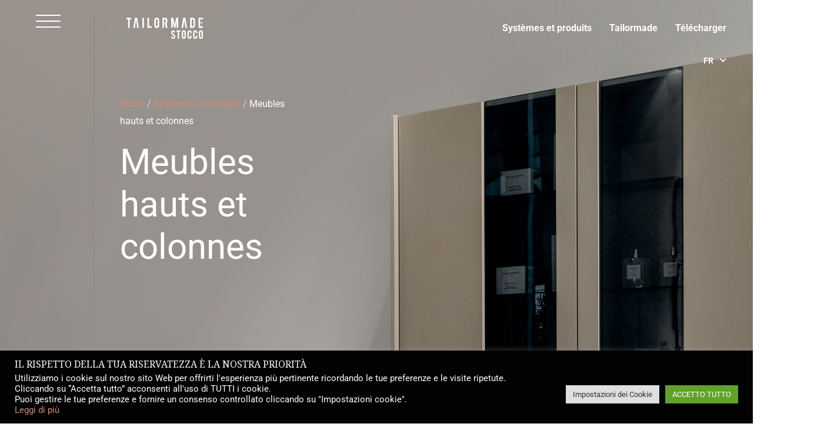

--- FILE ---
content_type: text/css
request_url: https://stocco.it/wp-content/uploads/elementor/css/post-12123.css?ver=1768897281
body_size: 110
content:
.elementor-12123 .elementor-element.elementor-element-65b4f8b > .elementor-container > .elementor-column > .elementor-widget-wrap{align-content:center;align-items:center;}.elementor-12123 .elementor-element.elementor-element-65b4f8b > .elementor-container{max-width:900px;}.elementor-12123 .elementor-element.elementor-element-65b4f8b{padding:106px 0px 62px 0px;}.elementor-12123 .elementor-element.elementor-element-fb741b5{margin-top:0px;margin-bottom:100px;padding:0px 0px 0px 0px;}@media(max-width:1024px){.elementor-12123 .elementor-element.elementor-element-65b4f8b{padding:80px 40px 80px 40px;}}@media(max-width:767px){.elementor-12123 .elementor-element.elementor-element-65b4f8b{padding:50px 25px 50px 25px;}}

--- FILE ---
content_type: text/css
request_url: https://stocco.it/wp-content/uploads/elementor/css/post-12126.css?ver=1768879811
body_size: 1757
content:
.elementor-12126 .elementor-element.elementor-element-25212c4:not(.elementor-motion-effects-element-type-background), .elementor-12126 .elementor-element.elementor-element-25212c4 > .elementor-motion-effects-container > .elementor-motion-effects-layer{background-image:url("https://stocco.it/wp-content/uploads/2022/01/Header_Pensili-e-colonne-def.jpg");background-size:cover;}.elementor-12126 .elementor-element.elementor-element-25212c4 > .elementor-container{min-height:580px;}.elementor-12126 .elementor-element.elementor-element-25212c4{transition:background 0.3s, border 0.3s, border-radius 0.3s, box-shadow 0.3s;margin-top:0px;margin-bottom:0px;padding:0px 0px 0px 0px;}.elementor-12126 .elementor-element.elementor-element-25212c4 > .elementor-background-overlay{transition:background 0.3s, border-radius 0.3s, opacity 0.3s;}.elementor-12126 .elementor-element.elementor-element-2038321.elementor-column > .elementor-widget-wrap{justify-content:flex-start;}.elementor-12126 .elementor-element.elementor-element-2038321 > .elementor-element-populated, .elementor-12126 .elementor-element.elementor-element-2038321 > .elementor-element-populated > .elementor-background-overlay, .elementor-12126 .elementor-element.elementor-element-2038321 > .elementor-background-slideshow{border-radius:0px 0px 0px 0px;}.elementor-12126 .elementor-element.elementor-element-2038321 > .elementor-element-populated{padding:0px 0px 0px 0px;}.elementor-12126 .elementor-element.elementor-element-95889d1 .ue_inner_menu{background-color:#000000;}.elementor-12126 .elementor-element.elementor-element-95889d1 > .elementor-widget-container{margin:0% 0% 0% 29%;padding:0px 0px 0px 0px;}.elementor-12126 .elementor-element.elementor-element-95889d1 .checkbox-toggle{left:0px;}.elementor-12126 .elementor-element.elementor-element-95889d1 .ue_hamburger{left:0px;padding:15px 15px 15px 15px;width:72px;height:72px;border-radius:0px;}.elementor-12126 .elementor-element.elementor-element-95889d1 .outer-menu input:hover + .ue_hamburger{background-color:#D18B75;}.elementor-12126 .elementor-element.elementor-element-95889d1 .ue_menu_wrapper{height:72px;}.elementor-12126 .elementor-element.elementor-element-95889d1 .ue_menu ul li a{color:#ffffff;}.elementor-12126 .elementor-element.elementor-element-95889d1 .ue_menu ul li  a:after{background-color:#D18B75;}.elementor-12126 .elementor-element.elementor-element-95889d1 .ue_menu ul li{margin:2px 2px 2px 2px;}.elementor-12126 .elementor-element.elementor-element-95889d1 .ue_menu ul ul li a{color:#ffffff;}.elementor-12126 .elementor-element.elementor-element-95889d1 .ue_menu ul ul li a:after{background-color:#D18B75;}.elementor-12126 .elementor-element.elementor-element-95889d1 .ue_menu ul ul li{margin:2px 2px 2px 2px;}.elementor-12126 .elementor-element.elementor-element-0442163 .elementor-repeater-item-07706a0.elementor-social-icon{background-color:#02010100;}.elementor-12126 .elementor-element.elementor-element-0442163 .elementor-repeater-item-e829ae6.elementor-social-icon{background-color:#02010100;}.elementor-12126 .elementor-element.elementor-element-0442163 .elementor-repeater-item-e829ae6.elementor-social-icon i{color:#FFFFFF;}.elementor-12126 .elementor-element.elementor-element-0442163 .elementor-repeater-item-e829ae6.elementor-social-icon svg{fill:#FFFFFF;}.elementor-12126 .elementor-element.elementor-element-0442163 .elementor-repeater-item-5305495.elementor-social-icon{background-color:#A58C8C00;}.elementor-12126 .elementor-element.elementor-element-0442163 .elementor-repeater-item-5305495.elementor-social-icon i{color:#FFFFFF;}.elementor-12126 .elementor-element.elementor-element-0442163 .elementor-repeater-item-5305495.elementor-social-icon svg{fill:#FFFFFF;}.elementor-12126 .elementor-element.elementor-element-0442163{--grid-template-columns:repeat(1, auto);top:255.975%;--icon-size:24px;--grid-column-gap:0px;--grid-row-gap:0px;}.elementor-12126 .elementor-element.elementor-element-0442163 .elementor-widget-container{text-align:center;}body:not(.rtl) .elementor-12126 .elementor-element.elementor-element-0442163{left:0px;}body.rtl .elementor-12126 .elementor-element.elementor-element-0442163{right:0px;}.elementor-12126 .elementor-element.elementor-element-0442163 .elementor-social-icon{background-color:#959595;}.elementor-12126 .elementor-element.elementor-element-0442163 .elementor-social-icon:hover{background-color:#D18B75;}.elementor-12126 .elementor-element.elementor-element-2c84d31 > .elementor-element-populated{margin:0% 0% 0% 10%;--e-column-margin-right:0%;--e-column-margin-left:10%;}.elementor-12126 .elementor-element.elementor-element-b0ce3e6{text-align:start;}.elementor-12126 .elementor-element.elementor-element-c7750d8 > .elementor-widget-container{margin:20% 0% 0% 0%;padding:0px 0px 0px 0px;}.elementor-12126 .elementor-element.elementor-element-c7750d8{color:#D7D7D7;}.elementor-12126 .elementor-element.elementor-element-ed72372 > .elementor-widget-container{margin:0% 0% 0% 0%;padding:0px 0px 0px 0px;}.elementor-12126 .elementor-element.elementor-element-ed72372 .elementor-heading-title{font-family:"Roboto", Sans-serif;font-size:60px;font-weight:normal;line-height:1.2em;color:#FFFFFF;}.elementor-12126 .elementor-element.elementor-element-58bb2d0 > .elementor-element-populated{margin:0% 0% 0% 10%;--e-column-margin-right:0%;--e-column-margin-left:10%;}.elementor-12126 .elementor-element.elementor-element-0c8dc19 > .elementor-widget-container{margin:0px 0px 0px 0px;padding:0px 0px 0px 0px;}.elementor-12126 .elementor-element.elementor-element-0c8dc19{text-align:start;}.elementor-12126 .elementor-element.elementor-element-2157895 .menu-item a.hfe-menu-item{padding-left:15px;padding-right:15px;}.elementor-12126 .elementor-element.elementor-element-2157895 .menu-item a.hfe-sub-menu-item{padding-left:calc( 15px + 20px );padding-right:15px;}.elementor-12126 .elementor-element.elementor-element-2157895 .hfe-nav-menu__layout-vertical .menu-item ul ul a.hfe-sub-menu-item{padding-left:calc( 15px + 40px );padding-right:15px;}.elementor-12126 .elementor-element.elementor-element-2157895 .hfe-nav-menu__layout-vertical .menu-item ul ul ul a.hfe-sub-menu-item{padding-left:calc( 15px + 60px );padding-right:15px;}.elementor-12126 .elementor-element.elementor-element-2157895 .hfe-nav-menu__layout-vertical .menu-item ul ul ul ul a.hfe-sub-menu-item{padding-left:calc( 15px + 80px );padding-right:15px;}.elementor-12126 .elementor-element.elementor-element-2157895 .menu-item a.hfe-menu-item, .elementor-12126 .elementor-element.elementor-element-2157895 .menu-item a.hfe-sub-menu-item{padding-top:20px;padding-bottom:20px;}.elementor-12126 .elementor-element.elementor-element-2157895 ul.sub-menu{width:220px;}.elementor-12126 .elementor-element.elementor-element-2157895 .sub-menu a.hfe-sub-menu-item,
						 .elementor-12126 .elementor-element.elementor-element-2157895 nav.hfe-dropdown li a.hfe-menu-item,
						 .elementor-12126 .elementor-element.elementor-element-2157895 nav.hfe-dropdown li a.hfe-sub-menu-item,
						 .elementor-12126 .elementor-element.elementor-element-2157895 nav.hfe-dropdown-expandible li a.hfe-menu-item,
						 .elementor-12126 .elementor-element.elementor-element-2157895 nav.hfe-dropdown-expandible li a.hfe-sub-menu-item{padding-top:15px;padding-bottom:15px;}.elementor-12126 .elementor-element.elementor-element-2157895 > .elementor-widget-container{margin:10px 20px 0px 0px;padding:0px 0px 0px 0px;}.elementor-12126 .elementor-element.elementor-element-2157895 .hfe-nav-menu__toggle{margin-left:auto;}.elementor-12126 .elementor-element.elementor-element-2157895 a.hfe-menu-item, .elementor-12126 .elementor-element.elementor-element-2157895 a.hfe-sub-menu-item{font-weight:bold;}.elementor-12126 .elementor-element.elementor-element-2157895 .menu-item a.hfe-menu-item, .elementor-12126 .elementor-element.elementor-element-2157895 .sub-menu a.hfe-sub-menu-item{color:#FFFFFF;}.elementor-12126 .elementor-element.elementor-element-2157895 .menu-item a.hfe-menu-item:hover,
								.elementor-12126 .elementor-element.elementor-element-2157895 .sub-menu a.hfe-sub-menu-item:hover,
								.elementor-12126 .elementor-element.elementor-element-2157895 .menu-item.current-menu-item a.hfe-menu-item,
								.elementor-12126 .elementor-element.elementor-element-2157895 .menu-item a.hfe-menu-item.highlighted,
								.elementor-12126 .elementor-element.elementor-element-2157895 .menu-item a.hfe-menu-item:focus{color:#D18B75;}.elementor-12126 .elementor-element.elementor-element-2157895 .hfe-nav-menu-layout:not(.hfe-pointer__framed) .menu-item.parent a.hfe-menu-item:before,
								.elementor-12126 .elementor-element.elementor-element-2157895 .hfe-nav-menu-layout:not(.hfe-pointer__framed) .menu-item.parent a.hfe-menu-item:after{background-color:#D18B75;}.elementor-12126 .elementor-element.elementor-element-2157895 .hfe-nav-menu-layout:not(.hfe-pointer__framed) .menu-item.parent .sub-menu .hfe-has-submenu-container a:after{background-color:unset;}.elementor-12126 .elementor-element.elementor-element-2157895 .hfe-pointer__framed .menu-item.parent a.hfe-menu-item:before,
								.elementor-12126 .elementor-element.elementor-element-2157895 .hfe-pointer__framed .menu-item.parent a.hfe-menu-item:after{border-color:#D18B75;}.elementor-12126 .elementor-element.elementor-element-2157895 .menu-item.current-menu-item a.hfe-menu-item,
								.elementor-12126 .elementor-element.elementor-element-2157895 .menu-item.current-menu-ancestor a.hfe-menu-item{color:#000000;}.elementor-12126 .elementor-element.elementor-element-2157895 .hfe-nav-menu-layout:not(.hfe-pointer__framed) .menu-item.parent.current-menu-item a.hfe-menu-item:before,
								.elementor-12126 .elementor-element.elementor-element-2157895 .hfe-nav-menu-layout:not(.hfe-pointer__framed) .menu-item.parent.current-menu-item a.hfe-menu-item:after{background-color:#000000;}.elementor-12126 .elementor-element.elementor-element-2157895 .hfe-nav-menu:not(.hfe-pointer__framed) .menu-item.parent .sub-menu .hfe-has-submenu-container a.current-menu-item:after{background-color:unset;}.elementor-12126 .elementor-element.elementor-element-2157895 .hfe-pointer__framed .menu-item.parent.current-menu-item a.hfe-menu-item:before,
								.elementor-12126 .elementor-element.elementor-element-2157895 .hfe-pointer__framed .menu-item.parent.current-menu-item a.hfe-menu-item:after{border-color:#000000;}.elementor-12126 .elementor-element.elementor-element-2157895 .sub-menu,
								.elementor-12126 .elementor-element.elementor-element-2157895 nav.hfe-dropdown,
								.elementor-12126 .elementor-element.elementor-element-2157895 nav.hfe-dropdown-expandible,
								.elementor-12126 .elementor-element.elementor-element-2157895 nav.hfe-dropdown .menu-item a.hfe-menu-item,
								.elementor-12126 .elementor-element.elementor-element-2157895 nav.hfe-dropdown .menu-item a.hfe-sub-menu-item{background-color:#fff;}.elementor-12126 .elementor-element.elementor-element-2157895 .sub-menu li.menu-item:not(:last-child),
						.elementor-12126 .elementor-element.elementor-element-2157895 nav.hfe-dropdown li.menu-item:not(:last-child),
						.elementor-12126 .elementor-element.elementor-element-2157895 nav.hfe-dropdown-expandible li.menu-item:not(:last-child){border-bottom-style:solid;border-bottom-color:#c4c4c4;border-bottom-width:1px;}@media(min-width:768px){.elementor-12126 .elementor-element.elementor-element-2c84d31{width:26.332%;}.elementor-12126 .elementor-element.elementor-element-58bb2d0{width:40%;}}@media(max-width:767px){.elementor-12126 .elementor-element.elementor-element-25212c4:not(.elementor-motion-effects-element-type-background), .elementor-12126 .elementor-element.elementor-element-25212c4 > .elementor-motion-effects-container > .elementor-motion-effects-layer{background-position:-585px 0px;}.elementor-12126 .elementor-element.elementor-element-2038321{width:20%;}.elementor-12126 .elementor-element.elementor-element-95889d1 > .elementor-widget-container{margin:0% 0% 0% 0%;padding:0px 0px 0px 0px;}.elementor-12126 .elementor-element.elementor-element-0442163{top:45%;--icon-size:16px;}.elementor-12126 .elementor-element.elementor-element-2c84d31{width:60%;}.elementor-12126 .elementor-element.elementor-element-2c84d31 > .elementor-element-populated{margin:2% 0% 0% 35%;--e-column-margin-right:0%;--e-column-margin-left:35%;padding:0px 0px 0px 0px;}.elementor-12126 .elementor-element.elementor-element-ed72372 > .elementor-widget-container{margin:100% 0% 0% 0%;}.elementor-12126 .elementor-element.elementor-element-ed72372 .elementor-heading-title{font-size:44px;}.elementor-12126 .elementor-element.elementor-element-58bb2d0{width:80%;}.elementor-bc-flex-widget .elementor-12126 .elementor-element.elementor-element-58bb2d0.elementor-column .elementor-widget-wrap{align-items:flex-start;}.elementor-12126 .elementor-element.elementor-element-58bb2d0.elementor-column.elementor-element[data-element_type="column"] > .elementor-widget-wrap.elementor-element-populated{align-content:flex-start;align-items:flex-start;}.elementor-12126 .elementor-element.elementor-element-58bb2d0.elementor-column > .elementor-widget-wrap{justify-content:flex-start;}.elementor-12126 .elementor-element.elementor-element-0c8dc19{text-align:end;}.elementor-12126 .elementor-element.elementor-element-2157895 > .elementor-widget-container{margin:8px 4px 0px 0px;}}

--- FILE ---
content_type: text/css
request_url: https://stocco.it/wp-content/uploads/elementor/css/post-13812.css?ver=1768875530
body_size: 569
content:
.elementor-13812 .elementor-element.elementor-element-9935218:not(.elementor-motion-effects-element-type-background), .elementor-13812 .elementor-element.elementor-element-9935218 > .elementor-motion-effects-container > .elementor-motion-effects-layer{background-color:#333F48;}.elementor-13812 .elementor-element.elementor-element-9935218 > .elementor-background-overlay{background-color:#182434;opacity:0.8;transition:background 0.3s, border-radius 0.3s, opacity 0.3s;}.elementor-13812 .elementor-element.elementor-element-9935218 > .elementor-container{max-width:1214px;}.elementor-13812 .elementor-element.elementor-element-9935218{overflow:hidden;transition:background 0.3s, border 0.3s, border-radius 0.3s, box-shadow 0.3s;padding:52px 0px 52px 0px;}.elementor-13812 .elementor-element.elementor-element-223141e > .elementor-widget-container{margin:20px 0px 0px 0px;}.elementor-13812 .elementor-element.elementor-element-223141e{text-align:start;}.elementor-13812 .elementor-element.elementor-element-223141e .elementor-heading-title{font-size:28px;font-weight:normal;color:#FFFFFF;}.elementor-13812 .elementor-element.elementor-element-9a67c1a > .elementor-element-populated{padding:17px 0px 0px 0px;}.elementor-13812 .elementor-element.elementor-element-e76e1ac > .elementor-widget-container{padding:0% 20% 0% 0%;}.elementor-13812 .elementor-element.elementor-element-e76e1ac{text-align:start;line-height:20px;letter-spacing:0px;color:#FFFFFF;}.elementor-13812 .elementor-element.elementor-element-c68f95e .elementor-button{background-color:#FFFFFF;font-size:24px;font-weight:bold;text-transform:none;fill:#FFFFFF;color:#FFFFFF;}.elementor-13812 .elementor-element.elementor-element-c68f95e > .elementor-widget-container{padding:21px 0px 0px 0px;}.elementor-13812 .elementor-element.elementor-element-c68f95e .elementor-button-content-wrapper{flex-direction:row-reverse;}@media(min-width:768px){.elementor-13812 .elementor-element.elementor-element-91ebb2f{width:27.978%;}.elementor-13812 .elementor-element.elementor-element-9a67c1a{width:50.049%;}.elementor-13812 .elementor-element.elementor-element-28358d7{width:21.637%;}}@media(max-width:1024px){.elementor-13812 .elementor-element.elementor-element-9935218{padding:50px 50px 50px 50px;}}@media(max-width:767px){.elementor-13812 .elementor-element.elementor-element-9935218{padding:50px 25px 50px 25px;}.elementor-13812 .elementor-element.elementor-element-91ebb2f > .elementor-element-populated{margin:0px 0px 0px 0px;--e-column-margin-right:0px;--e-column-margin-left:0px;padding:0px 0px 0px 0px;}.elementor-13812 .elementor-element.elementor-element-9a67c1a > .elementor-element-populated{margin:0px 0px 0px 0px;--e-column-margin-right:0px;--e-column-margin-left:0px;padding:0px 0px 0px 0px;}.elementor-13812 .elementor-element.elementor-element-e76e1ac > .elementor-widget-container{margin:20px 0px 0px 0px;padding:0px 0px 0px 0px;}.elementor-13812 .elementor-element.elementor-element-28358d7 > .elementor-element-populated{margin:0px 0px 0px 0px;--e-column-margin-right:0px;--e-column-margin-left:0px;padding:0px 0px 0px 0px;}}